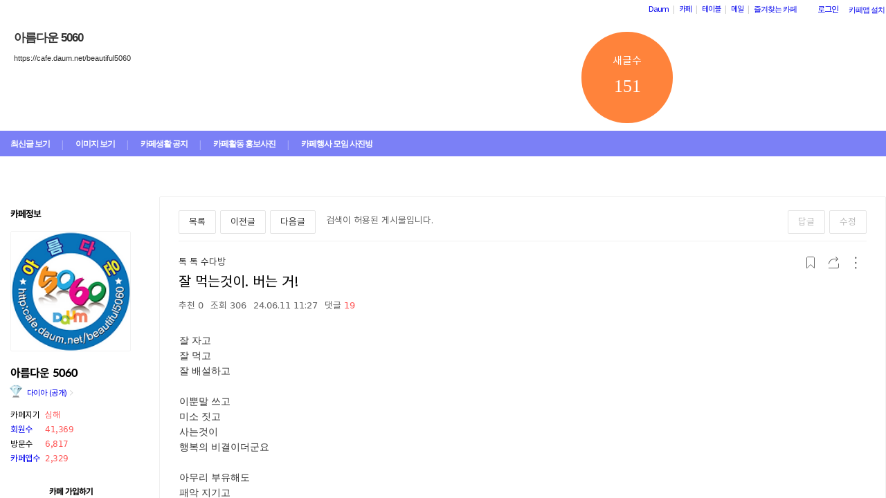

--- FILE ---
content_type: text/html;charset=UTF-8
request_url: https://cafe.daum.net/beautiful5060/MtUP/27858?svc=cafeapi
body_size: 1659
content:
<!DOCTYPE html>
<html lang="ko" class="">
<head>
    <meta http-equiv="content-type" content="text/html; charset=utf-8" />
    <meta http-equiv="X-UA-Compatible" content="IE=edge" />
    <meta name="google-site-verification" content="emVCMF0mxjNszOhGaUfJ8FkMTxlVO4g0U4gG5cO71pg" />
    <title>Daum 카페</title>
        <meta property="og:url" content="https://cafe.daum.net/_c21_/bbs_search_read?grpid=1BgV1&fldid=MtUP&datanum=27858&svc=cafeapi"/>
    <script language="javascript">
		document.domain="daum.net";

		var comment_area_fold = 0;
		var flag=false;
		var clean = "";
		var personal_count = "";
		function cleanPersonalArea(arg){
			if(clean != arg){
				comment_area_fold = 0;
				flag = false;
				clean = arg;
				personal_count = "";
			}
		}
		function deflag() {
			window.status="";
			flag=false;
		}

		window.setTimeout(function() {
			(new Image()).src='/_c21_/visit_member_hdn?grpid=1BgV1';
		}, 1000);
    </script>
        <script type="text/javascript" src="//t1.daumcdn.net/cafe_cj/pcweb/build/js/2009/url_reloader-5294b589a8.js"></script>
    <script>
		UrlReloader.init();
    </script>
        <style type="text/css">
        html, body, iframe {
            margin: 0;
            padding: 0;
            height: 100%;
            width: 100%;
            line-height: 0;
        }
        body { display: flex; }
        iframe { display: block; }
        #down { border: 0; }
    </style>
</head>
<body>
    <iframe name="down" id="down" src="/_c21_/bbs_search_read?grpid=1BgV1&fldid=MtUP&datanum=27858&svc=cafeapi" title="카페 메인 프레임" frameborder="0" allowfullscreen="allowfullscreen"></iframe>
</body>
</html>
